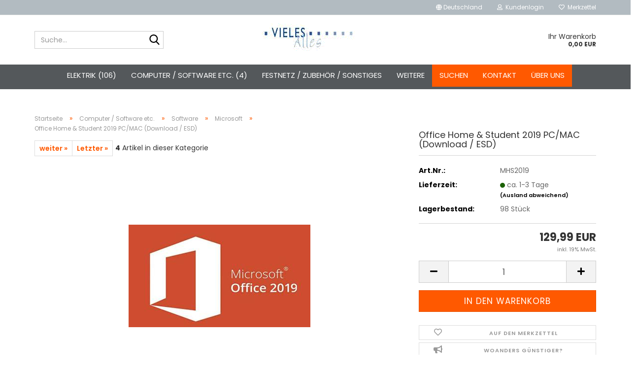

--- FILE ---
content_type: text/html; charset=utf-8
request_url: https://vielesalles.de/de/Microsoft-office-HS-2019-409.html
body_size: 14569
content:





	<!DOCTYPE html>
	<html xmlns="http://www.w3.org/1999/xhtml" dir="ltr" lang="de">
		
			<head>
				
					
					<!--

					=========================================================
					Shopsoftware by Gambio GmbH (c) 2005-2023 [www.gambio.de]
					=========================================================

					Gambio GmbH offers you highly scalable E-Commerce-Solutions and Services.
					The Shopsoftware is redistributable under the GNU General Public License (Version 2) [http://www.gnu.org/licenses/gpl-2.0.html].
					based on: E-Commerce Engine Copyright (c) 2006 xt:Commerce, created by Mario Zanier & Guido Winger and licensed under GNU/GPL.
					Information and contribution at http://www.xt-commerce.com

					=========================================================
					Please visit our website: www.gambio.de
					=========================================================

					-->
				

                

	

                    
                

				
					<meta name="viewport" content="width=device-width, initial-scale=1, minimum-scale=1.0" />
				

				
					<meta http-equiv="Content-Type" content="text/html; charset=utf-8" />
		<meta name="language" content="de" />
		<meta name="keywords" content="Mircosoft;Office;2019;Mac;PC;ESD;Download" />
		<title>Vieles-Alles - Office Home &amp; Student 2019 PC/MAC (Download / ESD)</title>
		<meta property="og:title" content="Office Home &amp; Student 2019 PC/MAC (Download / ESD)" />
		<meta property="og:site_name" content="Vieles-Alles" />
		<meta property="og:locale" content="de_DE" />
		<meta property="og:type" content="product" />
		<meta property="og:description" content="
	
		Office Home &amp; Student 2019
		
		Das Wesentliche, um alles zu erledigen. Office Home and Student 2019 ist für Studenten und Familien gedacht, die klassische Office-Anwendungen wie Word, Excel und PowerPoint für Windows 10 benötigen. ..." />
		<meta property="og:image" content="https://vielesalles.de/images/product_images/info_images/543029-microsoft-office-professional-2019-logo.jpg" />

				

								
									

				
					<base href="https://vielesalles.de/" />
				

				
											
							<link rel="shortcut icon" href="https://vielesalles.de/images/logos/favicon.ico" type="image/x-icon" />
						
									

				
									

				
											
							<link id="main-css" type="text/css" rel="stylesheet" href="public/theme/styles/system/main-bust_1750597296.min.css" />
						
									

				
					<meta name="robots" content="index,follow" />
		<link rel="canonical" href="https://vielesalles.de/de/Microsoft-office-HS-2019-409.html" />
		<meta property="og:url" content="https://vielesalles.de/de/Microsoft-office-HS-2019-409.html">
		
				

				
									

				
									

			</head>
		
		
			<body class="page-product-info"
				  data-gambio-namespace="https://vielesalles.de/public/theme/javascripts/system"
				  data-jse-namespace="https://vielesalles.de/JSEngine/build"
				  data-gambio-controller="initialize"
				  data-gambio-widget="input_number responsive_image_loader transitions image_maps modal history dropdown core_workarounds anchor"
				  data-input_number-separator=","
					>

				
					
				

				
									

				
									
		




	



	
		<div id="outer-wrapper" >
			
				<header id="header" class="navbar">
					
	





	<div id="topbar-container">
						
		
					

		
			<div class="navbar-topbar">
				
	<nav>
			
	</nav>

					<nav data-gambio-widget="menu link_crypter" data-menu-switch-element-position="false" data-menu-events='{"desktop": ["click"], "mobile": ["click"]}' data-menu-ignore-class="dropdown-menu">
						<ul class="nav navbar-nav navbar-right" data-menu-replace="partial">

                            <li class="navbar-topbar-item">
                                <ul id="secondaryNavigation" class="nav navbar-nav ignore-menu">
                                                                    </ul>

                                <script id="secondaryNavigation-menu-template" type="text/mustache">
                                    
                                        <ul id="secondaryNavigation" class="nav navbar-nav">
                                            <li v-for="(item, index) in items" class="navbar-topbar-item hidden-xs content-manager-item">
                                                <a href="javascript:;" :title="item.title" @click="goTo(item.content)">
                                                    <span class="fa fa-arrow-circle-right visble-xs-block"></span>
                                                    {{item.title}}
                                                </a>
                                            </li>
                                        </ul>
                                    
                                </script>
                            </li>

							
															

							
															

							
															

							
															

							
															

															<li class="dropdown navbar-topbar-item first">

									
																					
												<a href="#" class="dropdown-toggle" data-toggle-hover="dropdown" role="button" aria-label="" title="">
													
														<span class="hidden-xs">
															
																																	
																		<span class="fa fa-globe"></span>
																	
																															

															Deutschland
														</span>
													
													
														<span class="visible-xs-block">
															&nbsp;Lieferland
														</span>
													
												</a>
											
																			

									<ul class="level_2 dropdown-menu ignore-menu arrow-top">
										<li class="arrow"></li>
										<li>
											
												<form action="/de/Microsoft-office-HS-2019-409.html" method="POST" class="form-horizontal">

													
																											

													
																											

													
																													
																<div class="form-group">
																	<label style="display: inline">Lieferland
																	    
	<select name="switch_country" class="form-control">
					
				<option value="DE" selected>Deutschland</option>
			
			</select>

                                                                    </label
																</div>
															
																											

													
														<div class="dropdown-footer row">
															<input type="submit" class="btn btn-primary btn-block" value="Speichern" title="Speichern" />
														</div>
													

													

												</form>
											
										</li>
									</ul>
								</li>
							
							
																	
										<li class="dropdown navbar-topbar-item">
											<a title="Anmeldung" href="/de/Microsoft-office-HS-2019-409.html#" class="dropdown-toggle" data-toggle-hover="dropdown" role="button" aria-label="Kundenlogin">
												
																											
															<span class="fa fa-user-o"></span>
														
																									

												&nbsp;Kundenlogin
											</a>
											




	<ul class="dropdown-menu dropdown-menu-login arrow-top">
		
			<li class="arrow"></li>
		
		
		
			<li class="dropdown-header hidden-xs">Kundenlogin</li>
		
		
		
			<li>
				<form action="https://vielesalles.de/de/login.php?action=process" method="post" class="form-horizontal">
					<input type="hidden" name="return_url" value="https://vielesalles.de/de/Microsoft-office-HS-2019-409.html">
					<input type="hidden" name="return_url_hash" value="610d1e2b231b5f2d1f3e4ec5cff27fbed2b10f61b6385c1bf2159a273bbf9135">
					
						<div class="form-group">
                            <label for="box-login-dropdown-login-username" class="form-control sr-only">E-Mail</label>
							<input autocomplete="username" type="email" id="box-login-dropdown-login-username" oninvalid="this.setCustomValidity('Bitte geben Sie eine korrekte Emailadresse ein.')" class="form-control" placeholder="E-Mail" name="email_address" />
						</div>
					
					
                        <div class="form-group password-form-field" data-gambio-widget="show_password">
                            <label for="box-login-dropdown-login-password" class="form-control sr-only">Passwort</label>
                            <input autocomplete="current-password" type="password" id="box-login-dropdown-login-password" class="form-control" placeholder="Passwort" name="password" />
                            <button class="btn show-password hidden" type="button">
                                <i class="fa fa-eye" aria-hidden="true"></i>
                                <span class="sr-only">Toggle Password View</span>
                            </button>
                        </div>
					
					
						<div class="dropdown-footer row">
							
	
								
									<input type="submit" class="btn btn-primary btn-block" value="Anmelden" />
								
								<ul>
									
										<li>
											<a title="Konto erstellen" href="https://vielesalles.de/de/shop.php?do=CreateRegistree">
												Konto erstellen
											</a>
										</li>
									
									
										<li>
											<a title="Passwort vergessen?" href="https://vielesalles.de/de/password_double_opt.php">
												Passwort vergessen?
											</a>
										</li>
									
								</ul>
							
	

	
						</div>
					
				</form>
			</li>
		
	</ul>


										</li>
									
															

							
																	
										<li class="navbar-topbar-item">
											<a href="https://vielesalles.de/de/wish_list.php" title="Merkzettel anzeigen" aria-label="Merkzettel">
												
																											
															<span class="fa fa-heart-o"></span>
														
																									

												&nbsp;Merkzettel
											</a>
										</li>
									
															

							
						</ul>
					</nav>
				
			</div>
		
	</div>




	<div class="inside">
		<div class="row">

			
																
				
											






	<div class="navbar-search collapse">

		
						<p class="navbar-search-header dropdown-header">Suche</p>
		

		
			<form role="search" action="de/advanced_search_result.php" method="get" data-gambio-widget="live_search">

				<div class="navbar-search-input-group input-group">
					<div class="navbar-search-input-group-btn input-group-btn custom-dropdown" data-dropdown-trigger-change="false" data-dropdown-trigger-no-change="false">

						



						
															
									<ul class="dropdown-menu">
																				
												<li><a href="#" data-rel="0">Alle</a></li>
											
																							
													<li><a href="#" data-rel="50">Elektrik</a></li>
												
																							
													<li><a href="#" data-rel="2">LED Beleuchtung / Leuchtmittel / Zubehör</a></li>
												
																							
													<li><a href="#" data-rel="28">Computer / Software etc.</a></li>
												
																							
													<li><a href="#" data-rel="43">Festnetz / Zubehör / Sonstiges</a></li>
												
																							
													<li><a href="#" data-rel="5">Sonderposten Mobilfunk etc.</a></li>
												
																														</ul>
								
													

						
															
                                    <label for="top-search-button-categories-id" class="sr-only">Alle</label>
									<select id="top-search-button-categories-id" name="categories_id">
										<option value="0">Alle</option>
																																	
													<option value="50">Elektrik</option>
												
																							
													<option value="2">LED Beleuchtung / Leuchtmittel / Zubehör</option>
												
																							
													<option value="28">Computer / Software etc.</option>
												
																							
													<option value="43">Festnetz / Zubehör / Sonstiges</option>
												
																							
													<option value="5">Sonderposten Mobilfunk etc.</option>
												
																														</select>
								
													

					</div>
					<input type="text" id="search-field-input" name="keywords" placeholder="Suche..." class="form-control search-input" autocomplete="off" />
					
					<button aria-label="Suche..." type="submit" class="form-control-feedback">
						<img src="public/theme/images/svgs/search.svg" class="gx-search-input svg--inject" alt="search icon">
					</button>
					

                    <label for="search-field-input" class="control-label sr-only">Suche...</label>
					

				</div>


									<input type="hidden" value="1" name="inc_subcat" />
				
				
					<div class="navbar-search-footer visible-xs-block">
						
							<button class="btn btn-primary btn-block" type="submit">
								Suche...
							</button>
						
						
							<a href="advanced_search.php" class="btn btn-default btn-block" title="Erweiterte Suche">
								Erweiterte Suche
							</a>
						
					</div>
				

				<div class="search-result-container"></div>

			</form>
		
	</div>


									

				<div class="navbar-header" data-gambio-widget="mobile_menu">

											
								
		<div id="navbar-brand" class="navbar-brand">
			<a href="https://vielesalles.de/de/" title="Vieles-Alles">
				<img id="main-header-logo" class="img-responsive" src="https://vielesalles.de/images/logos/vieles_alles_extraklein2-s_logo.gif" alt="Vieles-Alles-Logo">
			</a>
		</div>
	
						
					
					
						
	
	
			
	
		<button type="button" class="navbar-toggle" aria-label="navigationbar toggle button" data-mobile_menu-target="#categories .navbar-collapse"
		        data-mobile_menu-body-class="categories-open" data-mobile_menu-toggle-content-visibility>
			<img src="public/theme/images/svgs/bars.svg" class="gx-menu svg--inject" alt="menu bars icon">
		</button>
	
	
	
		<button type="button" class="navbar-toggle cart-icon" data-mobile_menu-location="shopping_cart.php">
			<img src="public/theme/images/svgs/basket.svg" class="gx-cart-basket svg--inject" alt="shopping cart icon">
			<span class="cart-products-count hidden">
				0
			</span>
		</button>
	
	
			
			<button type="button" class="navbar-toggle" aria-label="searchbar toggle button" data-mobile_menu-target=".navbar-search" data-mobile_menu-body-class="search-open"
					data-mobile_menu-toggle-content-visibility>
				<img src="public/theme/images/svgs/search.svg" class="gx-search svg--inject" alt="search icon">
			</button>
		
	
					
				
				</div>
			

			
							

			
									
						


	<nav id="cart-container" class="navbar-cart" data-gambio-widget="menu cart_dropdown" data-menu-switch-element-position="false">
		
			<ul class="cart-container-inner">
				
					<li>
						<a href="https://vielesalles.de/de/shopping_cart.php" class="dropdown-toggle">
							

								<span class="cart">
									Ihr Warenkorb<br />
									<span class="products">
										0,00 EUR
									</span>
								</span>
							
						</a>

						
							



	<ul class="dropdown-menu arrow-top cart-dropdown cart-empty">
		

	
		
					
	
		
			<li class="cart-dropdown-inside">
		
				
									
				
									
						<div class="cart-empty">
							Sie haben noch keine Artikel in Ihrem Warenkorb.
						</div>
					
								
			</li>
		
	</ul>
						
					</li>
				
			</ul>
		
	</nav>

					
							

		</div>
	</div>









	<noscript>
		<div class="alert alert-danger noscript-notice" role="alert">
			JavaScript ist in Ihrem Browser deaktiviert. Aktivieren Sie JavaScript, um alle Funktionen des Shops nutzen und alle Inhalte sehen zu können.
		</div>
	</noscript>



			
						


	<div id="categories">
		<div class="navbar-collapse collapse">
			
				<nav class="navbar-default navbar-categories" data-gambio-widget="menu">
					
						<ul class="level-1 nav navbar-nav">
                             
															
									<li class="dropdown level-1-child" data-id="50">
										
											<a class="dropdown-toggle" href="https://vielesalles.de/de/elektrik/" title="Elektrik">
												
													Elektrik
												
																									
														(106)
													
																							</a>
										
										
										
																							
													<ul data-level="2" class="level-2 dropdown-menu dropdown-menu-child">
														
															<li class="enter-category hidden-sm hidden-md hidden-lg show-more">
																
																	<a class="dropdown-toggle" href="https://vielesalles.de/de/elektrik/" title="Elektrik">
																		
																			Elektrik anzeigen
																		
																	</a>
																
															</li>
														
														
																																																																																							
																													
																															
																	<li class="dropdown level-2-child">
																		<a href="https://vielesalles.de/de/elektrik/Anschlusstechnik/" title="Anschluss- und Verbindungstechnik">
																			Anschluss- und Verbindungstechnik
																		</a>
																																					<ul  data-level="3" class="level-3 dropdown-menu dropdown-menu-child">
																				<li class="enter-category">
																					<a href="https://vielesalles.de/de/elektrik/Anschlusstechnik/" title="Anschluss- und Verbindungstechnik" class="dropdown-toggle">
																						Anschluss- und Verbindungstechnik anzeigen
																					</a>
																				</li>
																																									
																						<li class="level-3-child">
																							<a href="https://vielesalles.de/de/elektrik/Anschlusstechnik/abzweigklemme/" title="Abzweigklemme">
																								Abzweigklemme
																							</a>
																						</li>
																					
																																									
																						<li class="level-3-child">
																							<a href="https://vielesalles.de/de/elektrik/Anschlusstechnik/Aderendhuelse/" title="Aderendhülsen (Set)">
																								Aderendhülsen (Set)
																							</a>
																						</li>
																					
																																									
																						<li class="level-3-child">
																							<a href="https://vielesalles.de/de/elektrik/Anschlusstechnik/isolierband-klebeband/" title="Isolierband / Klebeband">
																								Isolierband / Klebeband
																							</a>
																						</li>
																					
																																									
																						<li class="level-3-child">
																							<a href="https://vielesalles.de/de/elektrik/Anschlusstechnik/Leuchtenklemme/" title="Leuchtenklemme">
																								Leuchtenklemme
																							</a>
																						</li>
																					
																																									
																						<li class="level-3-child">
																							<a href="https://vielesalles.de/de/elektrik/Anschlusstechnik/Luesterklemme--Steckklemme/" title="Lüsterklemme / Steckklemme">
																								Lüsterklemme / Steckklemme
																							</a>
																						</li>
																					
																																									
																						<li class="level-3-child">
																							<a href="https://vielesalles.de/de/elektrik/Anschlusstechnik/quetschkabelschuh-fuer-cu-leiter/" title="Quetschkabelschuh für Cu-Leiter">
																								Quetschkabelschuh für Cu-Leiter
																							</a>
																						</li>
																					
																																									
																						<li class="level-3-child">
																							<a href="https://vielesalles.de/de/elektrik/Anschlusstechnik/Rund--Flachsteckverbindung/" title="Rund-/Flachsteckverbindung">
																								Rund-/Flachsteckverbindung
																							</a>
																						</li>
																					
																																									
																						<li class="level-3-child">
																							<a href="https://vielesalles.de/de/elektrik/Anschlusstechnik/Schrumpfschlauch/" title="Schrumpfschlauch">
																								Schrumpfschlauch
																							</a>
																						</li>
																					
																																							</ul>
																																			</li>
																
																													
																												
														
															<li class="enter-category hidden-more hidden-xs">
																<a class="dropdown-toggle col-xs-6"
																   href="https://vielesalles.de/de/elektrik/"
																   title="Elektrik">Elektrik anzeigen</a>
							
																<span class="close-menu-container col-xs-6">
																	<span class="close-flyout">
																		<i class="fa fa-close"></i>
																	</span>
																</span>
															</li>
														
													
													</ul>
												
																					
										
									</li>
								
															
									<li class="dropdown level-1-child" data-id="28">
										
											<a class="dropdown-toggle" href="https://vielesalles.de/de/computer--software-router-netzwerk-etc/" title="Computer / Software etc.">
												
													Computer / Software etc.
												
																									
														(4)
													
																							</a>
										
										
										
																							
													<ul data-level="2" class="level-2 dropdown-menu dropdown-menu-child">
														
															<li class="enter-category hidden-sm hidden-md hidden-lg show-more">
																
																	<a class="dropdown-toggle" href="https://vielesalles.de/de/computer--software-router-netzwerk-etc/" title="Computer / Software etc.">
																		
																			Computer / Software etc. anzeigen
																		
																	</a>
																
															</li>
														
														
																																																																																							
																													
																															
																	<li class="dropdown level-2-child">
																		<a href="https://vielesalles.de/de/computer--software-router-netzwerk-etc/software/" title="Software">
																			Software
																		</a>
																																					<ul  data-level="3" class="level-3 dropdown-menu dropdown-menu-child">
																				<li class="enter-category">
																					<a href="https://vielesalles.de/de/computer--software-router-netzwerk-etc/software/" title="Software" class="dropdown-toggle">
																						Software anzeigen
																					</a>
																				</li>
																																									
																						<li class="level-3-child active">
																							<a href="https://vielesalles.de/de/computer--software-router-netzwerk-etc/software/Microsoft/" title="Microsoft">
																								Microsoft
																							</a>
																						</li>
																					
																																							</ul>
																																			</li>
																
																													
																												
														
															<li class="enter-category hidden-more hidden-xs">
																<a class="dropdown-toggle col-xs-6"
																   href="https://vielesalles.de/de/computer--software-router-netzwerk-etc/"
																   title="Computer / Software etc.">Computer / Software etc. anzeigen</a>
							
																<span class="close-menu-container col-xs-6">
																	<span class="close-flyout">
																		<i class="fa fa-close"></i>
																	</span>
																</span>
															</li>
														
													
													</ul>
												
																					
										
									</li>
								
															
									<li class="dropdown level-1-child" data-id="43">
										
											<a class="dropdown-toggle" href="https://vielesalles.de/de/festnetz-mobilteil-zubehoer-sonstiges/" title="Festnetz / Zubehör / Sonstiges">
												
													Festnetz / Zubehör / Sonstiges
												
																							</a>
										
										
										
																							
													<ul data-level="2" class="level-2 dropdown-menu dropdown-menu-child">
														
															<li class="enter-category hidden-sm hidden-md hidden-lg show-more">
																
																	<a class="dropdown-toggle" href="https://vielesalles.de/de/festnetz-mobilteil-zubehoer-sonstiges/" title="Festnetz / Zubehör / Sonstiges">
																		
																			Festnetz / Zubehör / Sonstiges anzeigen
																		
																	</a>
																
															</li>
														
														
																																																																																																																																																			
																													
																															
																	<li class="level-2-child">
																		<a href="https://vielesalles.de/de/festnetz-mobilteil-zubehoer-sonstiges/festnetztelefone-gigaset-agfeo-siemens-telekom-avm-sonstiges/" title="Festnetztelefone">
																			Festnetztelefone
																		</a>
																																			</li>
																
																															
																	<li class="level-2-child">
																		<a href="https://vielesalles.de/de/festnetz-mobilteil-zubehoer-sonstiges/festnetztelefone-gigaset-agfeo-siemens-telekom-avm-sonstiges-48/" title="Router / Netzwerk">
																			Router / Netzwerk
																		</a>
																																			</li>
																
																													
																												
														
															<li class="enter-category hidden-more hidden-xs">
																<a class="dropdown-toggle col-xs-6"
																   href="https://vielesalles.de/de/festnetz-mobilteil-zubehoer-sonstiges/"
																   title="Festnetz / Zubehör / Sonstiges">Festnetz / Zubehör / Sonstiges anzeigen</a>
							
																<span class="close-menu-container col-xs-6">
																	<span class="close-flyout">
																		<i class="fa fa-close"></i>
																	</span>
																</span>
															</li>
														
													
													</ul>
												
																					
										
									</li>
								
															
									<li class="dropdown level-1-child" data-id="2">
										
											<a class="dropdown-toggle" href="https://vielesalles.de/de/led-beleuchtung-zubehoer-extras/" title="LED Beleuchtung / Leuchtmittel / Zubehör">
												
													LED Beleuchtung / Leuchtmittel / Zubehör
												
																									
														(63)
													
																							</a>
										
										
										
																							
													<ul data-level="2" class="level-2 dropdown-menu dropdown-menu-child">
														
															<li class="enter-category hidden-sm hidden-md hidden-lg show-more">
																
																	<a class="dropdown-toggle" href="https://vielesalles.de/de/led-beleuchtung-zubehoer-extras/" title="LED Beleuchtung / Leuchtmittel / Zubehör">
																		
																			LED Beleuchtung / Leuchtmittel / Zubehör anzeigen
																		
																	</a>
																
															</li>
														
														
																																																																																																																																																																																																															
																													
																															
																	<li class="level-2-child">
																		<a href="https://vielesalles.de/de/led-beleuchtung-zubehoer-extras/leuchtmittel-16/" title="LED Beleuchtung / Panel">
																			LED Beleuchtung / Panel
																		</a>
																																			</li>
																
																															
																	<li class="dropdown level-2-child">
																		<a href="https://vielesalles.de/de/led-beleuchtung-zubehoer-extras/leuchtmittel/" title="LED Leuchtmittel">
																			LED Leuchtmittel
																		</a>
																																					<ul  data-level="3" class="level-3 dropdown-menu dropdown-menu-child">
																				<li class="enter-category">
																					<a href="https://vielesalles.de/de/led-beleuchtung-zubehoer-extras/leuchtmittel/" title="LED Leuchtmittel" class="dropdown-toggle">
																						LED Leuchtmittel anzeigen
																					</a>
																				</li>
																																									
																						<li class="level-3-child">
																							<a href="https://vielesalles.de/de/led-beleuchtung-zubehoer-extras/leuchtmittel/b22-fassung/" title="B22 - Fassung (B-22)">
																								B22 - Fassung (B-22)
																							</a>
																						</li>
																					
																																									
																						<li class="level-3-child">
																							<a href="https://vielesalles.de/de/led-beleuchtung-zubehoer-extras/leuchtmittel/Ba15d--PKW-sonstiges/" title="Ba15d- Fassung - PKW,Boot,Fahrrad etc.">
																								Ba15d- Fassung - PKW,Boot,Fahrrad etc.
																							</a>
																						</li>
																					
																																									
																						<li class="level-3-child">
																							<a href="https://vielesalles.de/de/led-beleuchtung-zubehoer-extras/leuchtmittel/e14-fassung/" title="E14 - Fassung (E-14)">
																								E14 - Fassung (E-14)
																							</a>
																						</li>
																					
																																									
																						<li class="level-3-child">
																							<a href="https://vielesalles.de/de/led-beleuchtung-zubehoer-extras/leuchtmittel/e27-fassung/" title="E27 - Fassung (E-27)">
																								E27 - Fassung (E-27)
																							</a>
																						</li>
																					
																																									
																						<li class="level-3-child">
																							<a href="https://vielesalles.de/de/led-beleuchtung-zubehoer-extras/leuchtmittel/E40-e-40/" title="E40 - Fassung">
																								E40 - Fassung
																							</a>
																						</li>
																					
																																									
																						<li class="level-3-child">
																							<a href="https://vielesalles.de/de/led-beleuchtung-zubehoer-extras/leuchtmittel/G4-G9-Fassung/" title="G4 / G9 Fassung">
																								G4 / G9 Fassung
																							</a>
																						</li>
																					
																																									
																						<li class="level-3-child">
																							<a href="https://vielesalles.de/de/led-beleuchtung-zubehoer-extras/leuchtmittel/G53--AR111-/" title="G53 (AR111)">
																								G53 (AR111)
																							</a>
																						</li>
																					
																																									
																						<li class="level-3-child">
																							<a href="https://vielesalles.de/de/led-beleuchtung-zubehoer-extras/leuchtmittel/GU10-GU5-3-Fassung/" title="GU10 / GU 5.3 Fassung (MR16/MR11/AR111)">
																								GU10 / GU 5.3 Fassung (MR16/MR11/AR111)
																							</a>
																						</li>
																					
																																									
																						<li class="level-3-child">
																							<a href="https://vielesalles.de/de/led-beleuchtung-zubehoer-extras/leuchtmittel/Leuchtstoffroehren---G13-Fassung-T8/" title="Leuchtstoffröhren - G13 Fassung (T8)">
																								Leuchtstoffröhren - G13 Fassung (T8)
																							</a>
																						</li>
																					
																																									
																						<li class="level-3-child">
																							<a href="https://vielesalles.de/de/led-beleuchtung-zubehoer-extras/leuchtmittel/b22-fassung-9/" title="Straßen- und Sonstige Leuchtmittel">
																								Straßen- und Sonstige Leuchtmittel
																							</a>
																						</li>
																					
																																							</ul>
																																			</li>
																
																															
																	<li class="level-2-child">
																		<a href="https://vielesalles.de/de/led-beleuchtung-zubehoer-extras/LED--Zubehoer--Sonstiges-Zubehoer--Halterungen--Fassungen--Netzteil--Transformator--Driver--IP67-IP20-IP44/" title="LED und sonstiges Beleuchtungszubehör">
																			LED und sonstiges Beleuchtungszubehör
																		</a>
																																			</li>
																
																													
																												
														
															<li class="enter-category hidden-more hidden-xs">
																<a class="dropdown-toggle col-xs-6"
																   href="https://vielesalles.de/de/led-beleuchtung-zubehoer-extras/"
																   title="LED Beleuchtung / Leuchtmittel / Zubehör">LED Beleuchtung / Leuchtmittel / Zubehör anzeigen</a>
							
																<span class="close-menu-container col-xs-6">
																	<span class="close-flyout">
																		<i class="fa fa-close"></i>
																	</span>
																</span>
															</li>
														
													
													</ul>
												
																					
										
									</li>
								
															
									<li class="level-1-child" data-id="5">
										
											<a class="dropdown-toggle" href="https://vielesalles.de/de/Sonderposten/" title="Sonderposten Mobilfunk etc.">
												
													Sonderposten Mobilfunk etc.
												
																							</a>
										
										
										
																					
										
									</li>
								
														
							



	
					
				<li id="mainNavigation" class="custom custom-entries hidden-xs">
											
							<a  data-id="top_custom-0"
							   href="advanced_search.php"
							   							   title="Suchen">
									Suchen
							</a>
						
											
							<a  data-id="top_custom-1"
							   href="shop_content.php?coID=7"
							   							   title="Kontakt">
									Kontakt
							</a>
						
											
							<a  data-id="top_custom-2"
							   href="shop_content.php?coID=82"
							   							   title="Über uns">
									Über uns
							</a>
						
									</li>
			

            <script id="mainNavigation-menu-template" type="text/mustache">
                
				    <li id="mainNavigation" class="custom custom-entries hidden-xs">
                        <a v-for="(item, index) in items" href="javascript:;" @click="goTo(item.content)">
                            {{item.title}}
                        </a>
                    </li>
                
            </script>

							
					<li class="dropdown custom topmenu-content visible-xs" data-id="top_custom-0">
						
							<a class="dropdown-toggle"
								   href="advanced_search.php"
								   target="_top"								   title="Suchen">
								Suchen
							</a>
						
					</li>
				
							
					<li class="dropdown custom topmenu-content visible-xs" data-id="top_custom-1">
						
							<a class="dropdown-toggle"
								   href="shop_content.php?coID=7"
								   target="_top"								   title="Kontakt">
								Kontakt
							</a>
						
					</li>
				
							
					<li class="dropdown custom topmenu-content visible-xs" data-id="top_custom-2">
						
							<a class="dropdown-toggle"
								   href="shop_content.php?coID=82"
								   target="_top"								   title="Über uns">
								Über uns
							</a>
						
					</li>
				
						


							
							
								<li class="dropdown dropdown-more" style="display: none">
									<a class="dropdown-toggle" href="#" title="">
										Weitere
									</a>
									<ul class="level-2 dropdown-menu ignore-menu"></ul>
								</li>
							
			
						</ul>
					
				</nav>
			
		</div>
	</div>

		
					</header>
			

			
				
				

			
				<div id="wrapper">
					<div class="row">

						
							<div id="main">
								<div class="main-inside">
									
										
	
			<script type="application/ld+json">{"@context":"https:\/\/schema.org","@type":"BreadcrumbList","itemListElement":[{"@type":"ListItem","position":1,"name":"Startseite","item":"https:\/\/vielesalles.de\/"},{"@type":"ListItem","position":2,"name":"Computer \/ Software etc.","item":"https:\/\/vielesalles.de\/de\/computer--software-router-netzwerk-etc\/"},{"@type":"ListItem","position":3,"name":"Software","item":"https:\/\/vielesalles.de\/de\/computer--software-router-netzwerk-etc\/software\/"},{"@type":"ListItem","position":4,"name":"Microsoft","item":"https:\/\/vielesalles.de\/de\/computer--software-router-netzwerk-etc\/software\/Microsoft\/"},{"@type":"ListItem","position":5,"name":"Office Home & Student 2019 PC\/MAC (Download \/ ESD)","item":"https:\/\/vielesalles.de\/de\/Microsoft-office-HS-2019-409.html"}]}</script>
	    
		<div id="breadcrumb_navi">
            				<span class="breadcrumbEntry">
													<a href="https://vielesalles.de/" class="headerNavigation" >
								<span aria-label="Startseite">Startseite</span>
							</a>
											</span>
                <span class="breadcrumbSeparator"> &raquo; </span>            				<span class="breadcrumbEntry">
													<a href="https://vielesalles.de/de/computer--software-router-netzwerk-etc/" class="headerNavigation" >
								<span aria-label="Computer / Software etc.">Computer / Software etc.</span>
							</a>
											</span>
                <span class="breadcrumbSeparator"> &raquo; </span>            				<span class="breadcrumbEntry">
													<a href="https://vielesalles.de/de/computer--software-router-netzwerk-etc/software/" class="headerNavigation" >
								<span aria-label="Software">Software</span>
							</a>
											</span>
                <span class="breadcrumbSeparator"> &raquo; </span>            				<span class="breadcrumbEntry">
													<a href="https://vielesalles.de/de/computer--software-router-netzwerk-etc/software/Microsoft/" class="headerNavigation" >
								<span aria-label="Microsoft">Microsoft</span>
							</a>
											</span>
                <span class="breadcrumbSeparator"> &raquo; </span>            				<span class="breadcrumbEntry">
													<span aria-label="Office Home & Student 2019 PC/MAC (Download / ESD)">Office Home & Student 2019 PC/MAC (Download / ESD)</span>
                        					</span>
                            		</div>
    


									

									
										<div id="shop-top-banner">
																							<script type='text/javascript'><!--//<![CDATA[
   var m3_u = (location.protocol=='https:'?'https://eads.tkw-partner.de/www/de_liv_er_y/aj'+'s_fix.php':'http://eads.tkw-partner.de/www/de_liv_er_y/aj'+'s_fix.php');
   var m3_r = Math.floor(Math.random()*99999999999);
   if (!document.MAX_used) document.MAX_used = ',';
   document.write ("<scr"+"ipt type='text/javascript' src='"+m3_u);
   document.write ("?loc=" + escape(window.location) + "&zoneid=9865&source=mcpLSOtggmLuSJsH&block=1");
   document.write ('&cb=' + m3_r);
   if (document.MAX_used != ',') document.write ("&exclude=" + document.MAX_used);
   document.write (document.charset ? '&charset='+document.charset : (document.characterSet ? '&charset='+document.characterSet : ''));
   if (document.referrer) document.write ("&referer=" + escape(document.referrer));
   if (document.mmm_fo) document.write ("&mmm_fo=1");
   document.write ("'></scr"+"ipt>");
//]]>--></script>
																					</div>
									

									




	
		


	<div id="product_navigation" class="panel-pagination">
		<nav>
			
				<ul class="pagination">
							
							
											
							<li>
								<a href="de/Microsoft-Home-Windows10-32o-64.html">weiter &raquo;</a>
							</li>
						
							
											
							<li>
								<a href="de/Microsoft-pro-Windows10-32o-64.html">Letzter &raquo;</a>
							</li>
						
									</ul>
			
			
			
				<span><strong>4</strong> Artikel in dieser Kategorie</span>
			
		</nav>
	</div>

	

			<script type="application/ld+json">
			{"@context":"http:\/\/schema.org","@type":"Product","name":"Office Home & Student 2019 PC\/MAC (Download \/ ESD)","description":"  \t  \t\tOffice Home &amp; Student 2019  \t\t  \t\tDas Wesentliche, um alles zu erledigen. Office Home and Student 2019 ist f&uuml;r Studenten und Familien gedacht, die klassische Office-Anwendungen wie Word, Excel und PowerPoint f&uuml;r Windows 10 ben&ouml;tigen. Ein einmaliger Kauf f&uuml;r die Installation auf 1 PC oder Mac f&uuml;r den Gebrauch zu Hause oder in der Schule.  \t\t  \t\t&bull; Einmaliger Erwerb f&uuml;r 1 PC oder Mac  \t\t&bull; Klassische Office 2019-Versionen von Word, Excel und PowerPoint  \t\t&bull; Inklusive Microsoft-Support f&uuml;r 60 Tage ohne Zusatzkosten  \t\t&bull; F&uuml;r die private Nutzung lizenziert  \t\tMit Windows 10 oder macOS* kompatibel.  \t\t  \t\tR&uuml;ckgabe der Software nach abgeschlossener Bestellung \/ Versandbest&auml;tigung ausgeschlossen!!!!  \t\t&nbsp;  \t\t  \t\t\t  \t\t\tWord  \t\t\t&nbsp;  \t\t\t  \t\t\tExcel  \t\t\t&nbsp;  \t\t\t  \t\t  \t\tPowerpoint  \t  ","image":["https:\/\/vielesalles.de\/images\/product_images\/info_images\/543029-microsoft-office-professional-2019-logo.jpg"],"url":"https:\/\/vielesalles.de\/de\/Microsoft-office-HS-2019-409.html","itemCondition":"NewCondition","offers":{"@type":"Offer","availability":"InStock","price":"129.99","priceCurrency":"EUR","priceSpecification":{"@type":"http:\/\/schema.org\/PriceSpecification","price":"129.99","priceCurrency":"EUR","valueAddedTaxIncluded":true},"url":"https:\/\/vielesalles.de\/de\/Microsoft-office-HS-2019-409.html","priceValidUntil":"2100-01-01 00:00:00","gtin13":"5902650542488"},"model":"MHS2019","sku":"MHS2019","gtin13":"5902650542488"}
		</script>
		<div class="product-info product-info-default row">
		
		
			<div id="product_image_layer">
			
	<div class="product-info-layer-image">
		<div class="product-info-image-inside">
										


    		<script>
            
            window.addEventListener('DOMContentLoaded', function(){
				$.extend(true, $.magnificPopup.defaults, { 
					tClose: 'Schlie&szlig;en (Esc)', // Alt text on close button
					tLoading: 'L&auml;dt...', // Text that is displayed during loading. Can contain %curr% and %total% keys
					
					gallery: { 
						tPrev: 'Vorgänger (Linke Pfeiltaste)', // Alt text on left arrow
						tNext: 'Nachfolger (Rechte Pfeiltaste)', // Alt text on right arrow
						tCounter: '%curr% von %total%' // Markup for "1 of 7" counter
						
					}
				});
			});
            
		</script>
    



	
			
	
	<div>
		<div id="product-info-layer-image" class="swiper-container" data-gambio-_widget="swiper" data-swiper-target="" data-swiper-controls="#product-info-layer-thumbnails" data-swiper-slider-options='{"breakpoints": [], "initialSlide": 0, "pagination": ".js-product-info-layer-image-pagination", "nextButton": ".js-product-info-layer-image-button-next", "prevButton": ".js-product-info-layer-image-button-prev", "effect": "fade", "autoplay": null, "initialSlide": ""}' >
			<div class="swiper-wrapper" >
			
				
											
															
																	

								
																			
																					
																	

								
									
			<div class="swiper-slide" >
				<div class="swiper-slide-inside ">
									
						<img class="img-responsive"
                                loading="lazy"
								 style="margin-top: 36px;"																src="images/product_images/popup_images/543029-microsoft-office-professional-2019-logo.jpg"
								 alt="Office Home & Student 2019 PC/MAC (Download / ESD)"								 title="Office Home & Student 2019 PC/MAC (Download / ESD)"								 data-magnifier-src="images/product_images/original_images/543029-microsoft-office-professional-2019-logo.jpg"						/>
					
							</div>
			</div>
	
								
													
									
			</div>
			
			
				<script type="text/mustache">
					<template>
						
							{{#.}}
								<div class="swiper-slide {{className}}">
									<div class="swiper-slide-inside">
										<img loading="lazy" {{{srcattr}}} alt="{{title}}" title="{{title}}" />
									</div>
								</div>
							{{/.}}
						
					</template>
				</script>
			
			
	</div>
	
	
			
	
	</div>
	
	
			

								</div>
	</div>

			

			</div>
					

		
			<div class="product-info-content col-xs-12" data-gambio-widget="cart_handler" data-cart_handler-page="product-info">

				
					<div class="row">
						
						
							<div class="product-info-title-mobile  col-xs-12 visible-xs-block visible-sm-block">
								
									<span>Office Home & Student 2019 PC/MAC (Download / ESD)</span>
								

								
									<div>
																			</div>
								
							</div>
						

						
							
						

						
								
		<div class="product-info-stage col-xs-12 col-md-8 centered">

			<div id="image-collection-container">
					
		<div class="product-info-image has-zoom" data-gambio-widget="image_gallery magnifier" data-magnifier-target=".magnifier-target">
			<div class="product-info-image-inside">
				


    		<script>
            
            window.addEventListener('DOMContentLoaded', function(){
				$.extend(true, $.magnificPopup.defaults, { 
					tClose: 'Schlie&szlig;en (Esc)', // Alt text on close button
					tLoading: 'L&auml;dt...', // Text that is displayed during loading. Can contain %curr% and %total% keys
					
					gallery: { 
						tPrev: 'Vorgänger (Linke Pfeiltaste)', // Alt text on left arrow
						tNext: 'Nachfolger (Rechte Pfeiltaste)', // Alt text on right arrow
						tCounter: '%curr% von %total%' // Markup for "1 of 7" counter
						
					}
				});
			});
            
		</script>
    



	
			
	
	<div>
		<div id="product_image_swiper" class="swiper-container" data-gambio-widget="swiper" data-swiper-target="" data-swiper-controls="#product_thumbnail_swiper, #product_thumbnail_swiper_mobile" data-swiper-slider-options='{"breakpoints": [], "initialSlide": 0, "pagination": ".js-product_image_swiper-pagination", "nextButton": ".js-product_image_swiper-button-next", "prevButton": ".js-product_image_swiper-button-prev", "effect": "fade", "autoplay": null}' >
			<div class="swiper-wrapper" >
			
				
											
															
																	

								
																	

								
									
			<div class="swiper-slide" >
				<div class="swiper-slide-inside ">
									
						<a onclick="return false" href="images/product_images/original_images/543029-microsoft-office-professional-2019-logo.jpg" title="Office Home & Student 2019 PC/MAC (Download / ESD)">
							<img class="img-responsive"
                                    loading="lazy"
									 style="margin-top: 36px;"																		src="images/product_images/info_images/543029-microsoft-office-professional-2019-logo.jpg"
									 alt="Office Home & Student 2019 PC/MAC (Download / ESD)"									 title="Office Home & Student 2019 PC/MAC (Download / ESD)"									 data-magnifier-src="images/product_images/original_images/543029-microsoft-office-professional-2019-logo.jpg"							/>
						</a>
					
							</div>
			</div>
	
								
													
									
			</div>
			
			
				<script type="text/mustache">
					<template>
						
							{{#.}}
								<div class="swiper-slide {{className}}">
									<div class="swiper-slide-inside">
										<img loading="lazy" {{{srcattr}}} alt="{{title}}" title="{{title}}" />
									</div>
								</div>
							{{/.}}
						
					</template>
				</script>
			
			
	</div>
	
	
			
	
	</div>
	
	
			

			</div>
			<input type="hidden" id="current-gallery-hash" value="ce5a2129f311a32bfab27e11800a2f0d">
		</div>
	

			</div>

			
                
							

		</div>
	

						
						
						
														<div class="product-info-details col-xs-12 col-md-4" data-gambio-widget="stickybox product_min_height_fix">
				
								
									<div class="loading-overlay"></div>
									<div class="magnifier-overlay"></div>
									<div class="magnifier-target">
										<div class="preloader"></div>
									</div>
								

								
																	
				
								
									
								
								
								
									<form action="de/product_info.php?gm_boosted_product=Microsoft-office-HS-2019-409&amp;language=de&amp;products_id=409&amp;action=add_product" class="form-horizontal js-product-form product-info">
										<input type="hidden" id="update-gallery-hash" name="galleryHash" value="">
										
											<div class="hidden-xs hidden-sm ribbon-spacing">
												
																									
											</div>
										
										
										
    
											<h1 class="product-info-title-desktop  hidden-xs hidden-sm">Office Home & Student 2019 PC/MAC (Download / ESD)</h1>
										
					
										
																							
													<dl class="dl-horizontal">
														
																
		<dt class="col-xs-4 text-left model-number" >
			Art.Nr.:
		</dt>
		<dd class="col-xs-8 model-number model-number-text" >
			MHS2019
		</dd>
	
														

														
																
		<dt class="col-xs-4 text-left">
			
				<span>
					Lieferzeit:
				</span>
			
		</dt>
		<dd class="col-xs-8">
							
					<span class="img-shipping-time">
						<img loading="lazy" src="images/icons/status/green.png" alt="ca. 1-3 Tage" />
					</span>
				
						
				<span class="products-shipping-time-value">
					ca. 1-3 Tage 
				</span>
			
			
			
				<a class="js-open-modal text-small abroad-shipping-info" data-modal-type="iframe" data-modal-settings='{"title": "Lieferzeit:"}' href="de/popup/Versand-und-Zahlungsbedingungen.html" rel="nofollow">
					(Ausland abweichend)
				</a>
			
			
					</dd>
	
														

														
															
    <dt class="col-xs-4 text-left products-quantity" >
        Lagerbestand:
    </dt>
    <dd class="col-xs-8 products-quantity" >
        
            <span class="products-quantity-value">
                98
            </span>
        
                    
                Stück
            
            </dd>

														
	
														
															
			
							
					
											
				
					
	
														
							
														
																													

														
																													
													</dl>
												
																					
					
										
											
										
					
										
											
<div class="modifiers-selection">
        </div>

										
					
										
											
										
					
										
											
	
										
					
										
																					
					
										
																					
					
										
                                                                                            <div class="cart-error-msg alert alert-danger" role="alert"></div>
                                            										
					
										
											<div class="price-container">
												
													<div class="price-calc-container" id="attributes-calc-price">

														
															


	<div class="current-price-container">
		
							129,99 EUR

									
	</div>
	
		<p class="tax-shipping-text text-small">
			inkl. 19% MwSt.
		</p>
	
														
							
														
																															
																																	
																													
															
    
																


	<div class="row">
		<input type="hidden" name="products_id" id="products-id" value="409" />
					
				<div class="input-number" data-type="float" data-stepping="1">
	
					
											
					
						<div class="input-group">
							<a class="btn btn-default btn-lg btn-minus"><span class="fa fa-minus"></span></a>
							<input aria-label="itemcount" type="number" step="1" class="form-control input-lg pull-right js-calculate-qty" value="1" id="attributes-calc-quantity" name="products_qty" />
							<a class="input-group-btn btn btn-default btn-lg btn-plus"><span class="fa fa-plus"></span></a>
						</div>
					
	
				</div>
			
			
			
				<div class="button-container">
					<input name="btn-add-to-cart" type="submit" class="btn btn-lg btn-buy btn-block js-btn-add-to-cart" value="In den Warenkorb" title="In den Warenkorb" />
					<button name="btn-add-to-cart-fake" onClick="void(0)" class="btn-add-to-cart-fake btn btn-lg btn-buy btn-block " value="" title="In den Warenkorb" style="display: none; margin-top: 0" >In den Warenkorb</button>
				</div>
			
				
		
				

		
    
		
	<div class="paypal-installments paypal-installments-product" data-ppinst-pos="product" data-partner-attribution-id="GambioGmbH_Cart_Hub_PPXO"></div>
	<div id="easycredit-ratenrechner-product" class="easycredit-rr-container"
		 data-easycredithub-namespace="GXModules/Gambio/Hub/Build/Shop/Themes/All/Javascript/easycredithub"
		 data-easycredithub-widget="easycreditloader"></div>


		<div class="product-info-links">
			
									
						<div class="wishlist-container">
							<a href="#" class="btn-wishlist btn btn-block btn-sm " title="Auf den Merkzettel">
								<span class="col-xs-2 btn-icon">
									<i class="fa fa-heart-o"></i> 
								</span>
								
								<span class="col-xs-10 btn-text">
									Auf den Merkzettel
								</span>
							</a>
						</div>
					
							

			
									
						<div class="price-offer-container">
							<a class="btn-price-offer btn btn-block btn-sm">
								<span class="col-xs-2 btn-icon">
									<i class="fa fa-bullhorn"></i>
								</span>

								<span class="col-xs-10 btn-text">
									Woanders günstiger?
								</span>
							</a>
						</div>
					
							

			
							
		</div>
		
		
			<script id="product-details-text-phrases" type="application/json">
				{
					"productsInCartSuffix": " Artikel im Warenkorb", "showCart": "Warenkorb anzeigen"
				}
			</script>
		
	</div>

															
    
														
							
													</div>
												
											</div>
										
					
									</form>
								
							</div>
						
			
						
							<div class="product-info-description col-md-8" data-gambio-widget="tabs">
								



	
			

	
								

	
					
				<div class="nav-tabs-container has-multi-tabs"
					 data-gambio-widget="tabs">
			
					<!-- Nav tabs -->
					
						<ul class="nav nav-tabs">
							
																	
										<li class="active">
											<a href="#" title="Beschreibung" onclick="return false">
												Beschreibung
											</a>
										</li>
									
															
							
							
															

							
															
							
							
																	<li id="reviews-tab">
										<a href="#" title="" onclick="return false">
											Kundenrezensionen 										</a>
									</li>
															
						</ul>
					
			
					<!-- Tab panes -->
					
						<div class="tab-content">
							
																	
										<div class="tab-pane active">
											
												<div class="tab-heading">
													<a href="#" onclick="return false">Beschreibung</a>
												</div>
											

											
												<div class="tab-body active">
													<div style="text-align: center;">
	<div>
		<h1 aria-disabled="false" data-reactroot="" id="DynamicHeading_productTitle"><strong>Office Home &amp; Student 2019</strong></h1>
		<br />
		Das Wesentliche, um alles zu erledigen. Office Home and Student 2019 ist f&uuml;r Studenten und Familien gedacht, die klassische Office-Anwendungen wie Word, Excel und PowerPoint f&uuml;r Windows 10 ben&ouml;tigen. Ein einmaliger Kauf f&uuml;r die Installation auf 1 PC oder Mac f&uuml;r den Gebrauch zu Hause oder in der Schule.<br />
		<br />
		&bull; Einmaliger Erwerb f&uuml;r 1 PC oder Mac<br />
		&bull; Klassische Office 2019-Versionen von Word, Excel und PowerPoint<br />
		&bull; Inklusive Microsoft-Support f&uuml;r 60 Tage ohne Zusatzkosten<br />
		&bull; F&uuml;r die private Nutzung lizenziert<br />
		Mit Windows 10 oder macOS* kompatibel.<br />
		<br />
		<span style="font-size:14px;"><em><u><strong>R&uuml;ckgabe der Software nach abgeschlossener Bestellung / Versandbest&auml;tigung ausgeschlossen!!!!</strong></u></em></span><br />
		&nbsp;
		<ul>
			<li><a data-m="{&quot;cN&quot;:&quot;Word&quot;,&quot;cT&quot;:&quot;0&quot;,&quot;id&quot;:&quot;n1m3r4a2&quot;,&quot;sN&quot;:1,&quot;aN&quot;:&quot;m3r4a2&quot;}"><img alt="Word icon" data-src="https://img-prod-cms-rt-microsoft-com.akamaized.net/cms/api/am/imageFileData/RE282Ru?ver=755d&amp;q=90&amp;m=6&amp;h=120&amp;w=120&amp;b=%23FFFFFFFF&amp;l=f&amp;f=jpg&amp;o=t&amp;aim=true" src="https://img-prod-cms-rt-microsoft-com.akamaized.net/cms/api/am/imageFileData/RE282Ru?ver=755d&amp;q=90&amp;m=6&amp;h=120&amp;w=120&amp;b=%23FFFFFFFF&amp;l=f&amp;f=jpg&amp;o=t&amp;aim=true" title="Word" /></a><br />
			<a data-m="{&quot;cN&quot;:&quot;Word&quot;,&quot;cT&quot;:&quot;0&quot;,&quot;id&quot;:&quot;n1m3r4a2&quot;,&quot;sN&quot;:1,&quot;aN&quot;:&quot;m3r4a2&quot;}">Word</a></li>
			<li>&nbsp;</li>
			<li><a data-m="{&quot;cN&quot;:&quot;Excel&quot;,&quot;cT&quot;:&quot;0&quot;,&quot;id&quot;:&quot;n2m3r4a2&quot;,&quot;sN&quot;:2,&quot;aN&quot;:&quot;m3r4a2&quot;}"><img alt="Excel icon" data-src="https://img-prod-cms-rt-microsoft-com.akamaized.net/cms/api/am/imageFileData/RE280eS?ver=d983&amp;q=90&amp;m=6&amp;h=120&amp;w=120&amp;b=%23FFFFFFFF&amp;l=f&amp;f=jpg&amp;o=t&amp;aim=true" src="https://img-prod-cms-rt-microsoft-com.akamaized.net/cms/api/am/imageFileData/RE280eS?ver=d983&amp;q=90&amp;m=6&amp;h=120&amp;w=120&amp;b=%23FFFFFFFF&amp;l=f&amp;f=jpg&amp;o=t&amp;aim=true" title="Excel" /></a><br />
			<a data-m="{&quot;cN&quot;:&quot;Excel&quot;,&quot;cT&quot;:&quot;0&quot;,&quot;id&quot;:&quot;n2m3r4a2&quot;,&quot;sN&quot;:2,&quot;aN&quot;:&quot;m3r4a2&quot;}">Excel</a></li>
			<li>&nbsp;</li>
			<li><a data-m="{&quot;cN&quot;:&quot;PowerPoint&quot;,&quot;cT&quot;:&quot;0&quot;,&quot;id&quot;:&quot;n3m3r4a2&quot;,&quot;sN&quot;:3,&quot;aN&quot;:&quot;m3r4a2&quot;}"><img alt="Powerpoint icon" data-src="https://img-prod-cms-rt-microsoft-com.akamaized.net/cms/api/am/imageFileData/RE2883D?ver=3026&amp;q=90&amp;m=6&amp;h=120&amp;w=120&amp;b=%23FFFFFFFF&amp;l=f&amp;f=jpg&amp;o=t&amp;aim=true" src="https://img-prod-cms-rt-microsoft-com.akamaized.net/cms/api/am/imageFileData/RE2883D?ver=3026&amp;q=90&amp;m=6&amp;h=120&amp;w=120&amp;b=%23FFFFFFFF&amp;l=f&amp;f=jpg&amp;o=t&amp;aim=true" title="PowerPoint" /></a></li>
		</ul>
		Powerpoint
	</div>
</div>

													
														
	
													
												</div>
											
										</div>
									
															
							
							
															

							
															
							
							
																	
										<div class="tab-pane">
											
												<div class="tab-heading">
													<a href="#" onclick="return false">Kundenrezensionen </a>
												</div>
											
											
											
												<div class="tab-body">
													
														<div id="product-ratings" class="product-info-rating">
															



	<div data-gambio-widget="more_text">
					
							
    
	
			
				<p class="no-rating-hint">Leider sind noch keine Bewertungen vorhanden. Seien Sie der Erste, der das Produkt bewertet.</p>
			
    
			
					
				<p class="no-login-hint">Sie müssen angemeldet sein um eine Bewertung abgeben zu können. <a href="login.php">Anmelden</a></p>
			
			</div>

														</div>
													
												</div>
											
										</div>
									
															
						</div>
					
				</div>
			
			

							</div>
						
			
						
													
			
						
							<div class="product-info-share col-md-8">
															</div>
						
			
						
													
			
					</div><!-- // .row -->
				
			</div><!-- // .product-info-content -->
		
	
		
			<div class="product-info-listings col-xs-12 clearfix" data-gambio-widget="product_hover">
				
	
		
	

	
		
	
	
	
		
	
	
	
			
	
	
			
			</div>
		
	
	</div><!-- // .product-info -->


								</div>
							</div>
						

						
							
    <aside id="left">
        
                            <div id="gm_box_pos_2" class="gm_box_container">


	<div class="box box-categories panel panel-default">
		<nav class="navbar-categories-left"
			 data-gambio-widget="menu"
			 data-menu-menu-type="vertical"
			 data-menu-unfold-level="0"
			 data-menu-accordion="false"
			 data-menu-show-all-link="true"
		>

			
				<ul class="level-1 nav">
					

					
													<li class="dropdown level-1-child"
								data-id="50">
								<a class="dropdown-toggle "
								   href="https://vielesalles.de/de/elektrik/"
								   title="Elektrik">
																		Elektrik (106)								</a>

																	<ul data-level="2" class="level-2 dropdown-menu dropdown-menu-child">
										<li class="enter-category show">
											<a class="dropdown-toggle"
											   href="https://vielesalles.de/de/elektrik/"
											   title="Elektrik">Elektrik anzeigen</a>
										</li>

										
													<li class="dropdown level-2-child"
								data-id="51">
								<a class="dropdown-toggle "
								   href="https://vielesalles.de/de/elektrik/Anschlusstechnik/"
								   title="Anschluss- und Verbindungstechnik">
																		Anschluss- und Verbindungstechnik (106)								</a>

																	<ul data-level="2" class="level-3 dropdown-menu dropdown-menu-child">
										<li class="enter-category show">
											<a class="dropdown-toggle"
											   href="https://vielesalles.de/de/elektrik/Anschlusstechnik/"
											   title="Anschluss- und Verbindungstechnik">Anschluss- und Verbindungstechnik anzeigen</a>
										</li>

										
													<li class="level-3-child"
								data-id="52">
								<a class="dropdown-toggle "
								   href="https://vielesalles.de/de/elektrik/Anschlusstechnik/abzweigklemme/"
								   title="Abzweigklemme">
																		Abzweigklemme (13)								</a>

								
							</li>
													<li class="level-3-child"
								data-id="53">
								<a class="dropdown-toggle "
								   href="https://vielesalles.de/de/elektrik/Anschlusstechnik/Aderendhuelse/"
								   title="Aderendhülsen (Set)">
																		Aderendhülsen (Set) (33)								</a>

								
							</li>
													<li class="level-3-child"
								data-id="54">
								<a class="dropdown-toggle "
								   href="https://vielesalles.de/de/elektrik/Anschlusstechnik/isolierband-klebeband/"
								   title="Isolierband / Klebeband">
																		Isolierband / Klebeband (23)								</a>

								
							</li>
													<li class="level-3-child"
								data-id="55">
								<a class="dropdown-toggle "
								   href="https://vielesalles.de/de/elektrik/Anschlusstechnik/Leuchtenklemme/"
								   title="Leuchtenklemme">
																		Leuchtenklemme (3)								</a>

								
							</li>
													<li class="level-3-child"
								data-id="59">
								<a class="dropdown-toggle "
								   href="https://vielesalles.de/de/elektrik/Anschlusstechnik/Luesterklemme--Steckklemme/"
								   title="Lüsterklemme / Steckklemme">
																		Lüsterklemme / Steckklemme								</a>

								
							</li>
													<li class="level-3-child"
								data-id="56">
								<a class="dropdown-toggle "
								   href="https://vielesalles.de/de/elektrik/Anschlusstechnik/quetschkabelschuh-fuer-cu-leiter/"
								   title="Quetschkabelschuh für Cu-Leiter">
																		Quetschkabelschuh für Cu-Leiter (6)								</a>

								
							</li>
													<li class="level-3-child"
								data-id="57">
								<a class="dropdown-toggle "
								   href="https://vielesalles.de/de/elektrik/Anschlusstechnik/Rund--Flachsteckverbindung/"
								   title="Rund-/Flachsteckverbindung">
																		Rund-/Flachsteckverbindung (8)								</a>

								
							</li>
													<li class="level-3-child"
								data-id="58">
								<a class="dropdown-toggle "
								   href="https://vielesalles.de/de/elektrik/Anschlusstechnik/Schrumpfschlauch/"
								   title="Schrumpfschlauch">
																		Schrumpfschlauch (20)								</a>

								
							</li>
											
									</ul>
								
							</li>
											
									</ul>
								
							</li>
													<li class="dropdown open level-1-child"
								data-id="28">
								<a class="dropdown-toggle "
								   href="https://vielesalles.de/de/computer--software-router-netzwerk-etc/"
								   title="Computer / Software etc.">
																		Computer / Software etc. (4)								</a>

																	<ul data-level="2" class="level-2 dropdown-menu dropdown-menu-child">
										<li class="enter-category show">
											<a class="dropdown-toggle"
											   href="https://vielesalles.de/de/computer--software-router-netzwerk-etc/"
											   title="Computer / Software etc.">Computer / Software etc. anzeigen</a>
										</li>

										
													<li class="dropdown open level-2-child"
								data-id="42">
								<a class="dropdown-toggle "
								   href="https://vielesalles.de/de/computer--software-router-netzwerk-etc/software/"
								   title="Software">
																		Software (4)								</a>

																	<ul data-level="2" class="level-3 dropdown-menu dropdown-menu-child">
										<li class="enter-category show">
											<a class="dropdown-toggle"
											   href="https://vielesalles.de/de/computer--software-router-netzwerk-etc/software/"
											   title="Software">Software anzeigen</a>
										</li>

										
													<li class="level-3-child active"
								data-id="47">
								<a class="dropdown-toggle "
								   href="https://vielesalles.de/de/computer--software-router-netzwerk-etc/software/Microsoft/"
								   title="Microsoft">
																		Microsoft (4)								</a>

								
							</li>
											
									</ul>
								
							</li>
											
									</ul>
								
							</li>
													<li class="dropdown level-1-child"
								data-id="43">
								<a class="dropdown-toggle "
								   href="https://vielesalles.de/de/festnetz-mobilteil-zubehoer-sonstiges/"
								   title="Festnetz / Zubehör / Sonstiges">
																		Festnetz / Zubehör / Sonstiges								</a>

																	<ul data-level="2" class="level-2 dropdown-menu dropdown-menu-child">
										<li class="enter-category show">
											<a class="dropdown-toggle"
											   href="https://vielesalles.de/de/festnetz-mobilteil-zubehoer-sonstiges/"
											   title="Festnetz / Zubehör / Sonstiges">Festnetz / Zubehör / Sonstiges anzeigen</a>
										</li>

										
													<li class="level-2-child"
								data-id="45">
								<a class="dropdown-toggle "
								   href="https://vielesalles.de/de/festnetz-mobilteil-zubehoer-sonstiges/festnetztelefone-gigaset-agfeo-siemens-telekom-avm-sonstiges/"
								   title="Festnetztelefone">
																		Festnetztelefone								</a>

								
							</li>
													<li class="level-2-child"
								data-id="48">
								<a class="dropdown-toggle "
								   href="https://vielesalles.de/de/festnetz-mobilteil-zubehoer-sonstiges/festnetztelefone-gigaset-agfeo-siemens-telekom-avm-sonstiges-48/"
								   title="Router / Netzwerk">
																		Router / Netzwerk								</a>

								
							</li>
											
									</ul>
								
							</li>
													<li class="dropdown level-1-child"
								data-id="2">
								<a class="dropdown-toggle "
								   href="https://vielesalles.de/de/led-beleuchtung-zubehoer-extras/"
								   title="LED Beleuchtung / Leuchtmittel / Zubehör">
																		LED Beleuchtung / Leuchtmittel / Zubehör (63)								</a>

																	<ul data-level="2" class="level-2 dropdown-menu dropdown-menu-child">
										<li class="enter-category show">
											<a class="dropdown-toggle"
											   href="https://vielesalles.de/de/led-beleuchtung-zubehoer-extras/"
											   title="LED Beleuchtung / Leuchtmittel / Zubehör">LED Beleuchtung / Leuchtmittel / Zubehör anzeigen</a>
										</li>

										
													<li class="level-2-child"
								data-id="16">
								<a class="dropdown-toggle "
								   href="https://vielesalles.de/de/led-beleuchtung-zubehoer-extras/leuchtmittel-16/"
								   title="LED Beleuchtung / Panel">
																		LED Beleuchtung / Panel (2)								</a>

								
							</li>
													<li class="dropdown level-2-child"
								data-id="3">
								<a class="dropdown-toggle "
								   href="https://vielesalles.de/de/led-beleuchtung-zubehoer-extras/leuchtmittel/"
								   title="LED Leuchtmittel">
																		LED Leuchtmittel (54)								</a>

																	<ul data-level="2" class="level-3 dropdown-menu dropdown-menu-child">
										<li class="enter-category show">
											<a class="dropdown-toggle"
											   href="https://vielesalles.de/de/led-beleuchtung-zubehoer-extras/leuchtmittel/"
											   title="LED Leuchtmittel">LED Leuchtmittel anzeigen</a>
										</li>

										
													<li class="level-3-child"
								data-id="6">
								<a class="dropdown-toggle "
								   href="https://vielesalles.de/de/led-beleuchtung-zubehoer-extras/leuchtmittel/b22-fassung/"
								   title="B22 - Fassung (B-22)">
																		B22 - Fassung (B-22) (2)								</a>

								
							</li>
													<li class="level-3-child"
								data-id="8">
								<a class="dropdown-toggle "
								   href="https://vielesalles.de/de/led-beleuchtung-zubehoer-extras/leuchtmittel/Ba15d--PKW-sonstiges/"
								   title="Ba15d- Fassung - PKW,Boot,Fahrrad etc.">
																		Ba15d- Fassung - PKW,Boot,Fahrrad etc. (1)								</a>

								
							</li>
													<li class="level-3-child"
								data-id="7">
								<a class="dropdown-toggle "
								   href="https://vielesalles.de/de/led-beleuchtung-zubehoer-extras/leuchtmittel/e14-fassung/"
								   title="E14 - Fassung (E-14)">
																		E14 - Fassung (E-14) (8)								</a>

								
							</li>
													<li class="level-3-child"
								data-id="4">
								<a class="dropdown-toggle "
								   href="https://vielesalles.de/de/led-beleuchtung-zubehoer-extras/leuchtmittel/e27-fassung/"
								   title="E27 - Fassung (E-27)">
																		E27 - Fassung (E-27) (12)								</a>

								
							</li>
													<li class="level-3-child"
								data-id="15">
								<a class="dropdown-toggle "
								   href="https://vielesalles.de/de/led-beleuchtung-zubehoer-extras/leuchtmittel/E40-e-40/"
								   title="E40 - Fassung">
																		E40 - Fassung								</a>

								
							</li>
													<li class="level-3-child"
								data-id="12">
								<a class="dropdown-toggle "
								   href="https://vielesalles.de/de/led-beleuchtung-zubehoer-extras/leuchtmittel/G4-G9-Fassung/"
								   title="G4 / G9 Fassung">
																		G4 / G9 Fassung (6)								</a>

								
							</li>
													<li class="level-3-child"
								data-id="11">
								<a class="dropdown-toggle "
								   href="https://vielesalles.de/de/led-beleuchtung-zubehoer-extras/leuchtmittel/G53--AR111-/"
								   title="G53 (AR111)">
																		G53 (AR111) (3)								</a>

								
							</li>
													<li class="level-3-child"
								data-id="10">
								<a class="dropdown-toggle "
								   href="https://vielesalles.de/de/led-beleuchtung-zubehoer-extras/leuchtmittel/GU10-GU5-3-Fassung/"
								   title="GU10 / GU 5.3 Fassung (MR16/MR11/AR111)">
																		GU10 / GU 5.3 Fassung (MR16/MR11/AR111) (16)								</a>

								
							</li>
													<li class="level-3-child"
								data-id="13">
								<a class="dropdown-toggle "
								   href="https://vielesalles.de/de/led-beleuchtung-zubehoer-extras/leuchtmittel/Leuchtstoffroehren---G13-Fassung-T8/"
								   title="Leuchtstoffröhren - G13 Fassung (T8)">
																		Leuchtstoffröhren - G13 Fassung (T8) (5)								</a>

								
							</li>
													<li class="level-3-child"
								data-id="9">
								<a class="dropdown-toggle "
								   href="https://vielesalles.de/de/led-beleuchtung-zubehoer-extras/leuchtmittel/b22-fassung-9/"
								   title="Straßen- und Sonstige Leuchtmittel">
																		Straßen- und Sonstige Leuchtmittel (1)								</a>

								
							</li>
											
									</ul>
								
							</li>
													<li class="level-2-child"
								data-id="14">
								<a class="dropdown-toggle "
								   href="https://vielesalles.de/de/led-beleuchtung-zubehoer-extras/LED--Zubehoer--Sonstiges-Zubehoer--Halterungen--Fassungen--Netzteil--Transformator--Driver--IP67-IP20-IP44/"
								   title="LED und sonstiges Beleuchtungszubehör">
																		LED und sonstiges Beleuchtungszubehör (7)								</a>

								
							</li>
											
									</ul>
								
							</li>
													<li class="level-1-child"
								data-id="5">
								<a class="dropdown-toggle "
								   href="https://vielesalles.de/de/Sonderposten/"
								   title="Sonderposten Mobilfunk etc.">
																		Sonderposten Mobilfunk etc.								</a>

								
							</li>
											
				</ul>
			

		</nav>
	</div>
</div>

                    
        
                    
    </aside>
						

						
							<aside id="right">
								
									
								
							</aside>
						

					</div>
				</div>
			

			
				
	<footer id="footer">
				
		
			<div class="inside">
				<div class="row">
					
						<div class="footer-col-1">


	<div class="box box-content panel panel-default">
		
			<div class="panel-heading">
				
					<span class="panel-title footer-column-title">Mehr über...</span>
				
			</div>
		
		
			<div class="panel-body">
				
					<nav>
						
							<ul id="info" class="nav">
																	
										<li>
											
												<a href="https://vielesalles.de/de/info/impressum.html" title="Impressum">
													Impressum
												</a>
											
										</li>
									
																	
										<li>
											
												<a href="https://vielesalles.de/de/info/gutscheine-fragen-und-antworten.html" title="Gutscheine">
													Gutscheine
												</a>
											
										</li>
									
																	
										<li>
											
												<a href="https://vielesalles.de/de/info/mein-kontakt.html" title="Kontakt">
													Kontakt
												</a>
											
										</li>
									
																	
										<li>
											
												<a href="https://vielesalles.de/de/info/Versand-und-Zahlungsbedingungen.html" title="Versand- & Zahlungsbedingungen">
													Versand- & Zahlungsbedingungen
												</a>
											
										</li>
									
																	
										<li>
											
												<a href="https://vielesalles.de/de/info/Widerrufsrecht-und-Muster-Widerrufsformular.html" title="Widerrufsrecht & Muster-Widerrufsformular">
													Widerrufsrecht & Muster-Widerrufsformular
												</a>
											
										</li>
									
																	
										<li>
											
												<a href="https://vielesalles.de/de/info/bonus-fuer-behalten.html" title="Bonus für Behalten">
													Bonus für Behalten
												</a>
											
										</li>
									
																	
										<li>
											
												<a href="https://vielesalles.de/de/info/allgemeine-geschaeftsbedingungen.html" title="AGB">
													AGB
												</a>
											
										</li>
									
																	
										<li>
											
												<a href="https://vielesalles.de/de/info/privatsphaere-und-datenschutz.html" title="Privatsphäre und Datenschutz">
													Privatsphäre und Datenschutz
												</a>
											
										</li>
									
																	
										<li>
											
												<a href="https://vielesalles.de/de/info/callback-service.html" title="Callback Service">
													Callback Service
												</a>
											
										</li>
									
															</ul>
						
    
    

                        <script id="info-menu-template" type="text/mustache">
                            
                                <ul id="info" class="nav">
                                    <li v-for="(item, index) in items">
                                        <a href="javascript:;" @click="goTo(item.content)">
                                            {{item.title}}
                                        </a>
                                    </li>
                                </ul>
                            
                        </script>
					</nav>
				
			</div>
		
	</div>

</div>
					
					
						<div class="footer-col-2"><p>
	<a href="https://vieles-alles.de/de/info/bonus-fuer-behalten.html">Bonus f&uuml;r Behalten - Bestellen ohne R&uuml;cksendung&nbsp;</a>
</p>
						</div>
					
					
						<div class="footer-col-3"><img alt="Vertreten durch die IT-Recht Kanzlei" src="https://www.it-recht-kanzlei.de/logo/Logo_Juristisch_betreut_durch_IT-Recht_Kanzlei.png?i=2b82a-11fac-39c6-907c-1" /><br />
<br />
&nbsp;						</div>
					
					

	<div class="footer-col-4">
		<div class="box box-content panel panel-default">
			<div class="panel-heading">
				<div class="panel-title">
					Zahlung & Versand
				</div>
			</div>
			<div class="panel-body">
				<b>SICHER BEZAHLEN</b><img src="themes/orangeStage/images/payment.png" class="img-responsive" alt="payment" width="349" height="144" /><b>WIR VERSENDEN MIT</b><img src="themes/orangeStage/images/shipping.png" class="img-responsive" alt="shipping" width="" height="" />
			</div>
		</div>
	</div>

				</div>
			</div>
		
    
		
		
	<div class="footer-bottom">




		<div class="icon-bar"><a href="#" class="facebook"><i class="fa fa-facebook"></i></a>&nbsp;<a href="#" class="twitter"><i class="fa fa-twitter"></i></a>&nbsp;<a href="#" class="google"><i class="fa fa-google"></i></a>&nbsp;<a href="#" class="linkedin"><i class="fa fa-linkedin"></i></a>&nbsp;<a href="#" class="youtube"><i class="fa fa-youtube"></i></a></div>




		<a href="https://www.gambio.com" target="_blank" rel="noopener">Shopping Cart Solution</a> by Gambio.com &copy; 2023 | Template von <a href="https://www.jungcreative.de" target="_blank">JungCreative</a>.
		<div id="home-footer-copyright" data-gx-content-zone="home-footer-copyright" class="gx-content-zone">
<style>
	#textbox-ehyhao1js {
		background: rgba(255, 255, 255, 0);
		border-top-width: 0px;
		border-right-width: 0px;
		border-bottom-width: 0px;
		border-left-width: 0px;
		border-style: none;
		border-color: red;
	}

	#column-id-2o8wd4dld {
		background: rgba(255, 255, 255, 0);
		border-top-width: 0px;
		border-right-width: 0px;
		border-bottom-width: 0px;
		border-left-width: 0px;
		border-style: none;
		border-color: red;
	}
</style>

<div id="textbox-ehyhao1js" class="row textbox-fpg7jmhm9">
	<div class="container-fluid">
		<div class="gx-content-zone-row">
			<div id="column-id-2o8wd4dld" class="gx-content-zone-col  col-md-12">
				<div class="widget-content">
					
			            <div id="textwnm6jfq1v" class="">
			                <p>Alle Preise inkl. MwSt. &amp; zzgl. Versandkosten<br>Alle Markennamen, Warenzeichen sowie sämtliche Produktbilder sind Eigentum Ihrer rechtmäßigen Eigentümer und dienen hier nur der Beschreibung.</p>
			            </div>
				</div>
			</div>
		</div>
	</div>
</div>

</div>
	</div>

	</footer>
			

			
							

		</div>
	



			
				


	<a class="pageup" data-gambio-widget="pageup" title="Nach oben" href="#">
		
	</a>
			
			
				
	<div class="layer" style="display: none;">
	
		
	
			<div id="magnific_wrapper">
				<div class="modal-dialog">
					<div class="modal-content">
						{{#title}}
						<div class="modal-header">
							<span class="modal-title">{{title}}</span>
						</div>
						{{/title}}
		
						<div class="modal-body">
							{{{items.src}}}
						</div>
		
						{{#showButtons}}
						<div class="modal-footer">
							{{#buttons}}
							<button type="button" id="button_{{index}}_{{uid}}" data-index="{{index}}" class="btn {{class}}" >{{name}}</button>
							{{/buttons}}
						</div>
						{{/showButtons}}
					</div>
				</div>
			</div>
		
		
			<div id="modal_prompt">
				<div>
					{{#content}}
					<div class="icon">&nbsp;</div>
					<p>{{.}}</p>
					{{/content}}
					<form name="prompt" action="#">
                        <label for="modal-form-field" class="control-label sr-only">Modal form field</label>
                        <input type="text" id="modal-form-field" name="input" value="{{value}}" autocomplete="off" />
					</form>
				</div>
			</div>
		
			<div id="modal_alert">
				<div class="white-popup">
					{{#content}}
					<div class="icon">&nbsp;</div>
					<p>{{{.}}}</p>
					{{/content}}
				</div>
			</div>
	
		
		
	</div>
			

			<input type='hidden' id='page_namespace' value='PRODUCT_INFO'/><script src="public/theme/javascripts/system/init-de-bust_819be37c610794b3ddc1c5e1a169eea6.min.js" data-page-token="e03214956b15a917ab42321f89d73c28" id="init-js"></script>
		<script src="public/theme/javascripts/system/Global/scripts-bust_819be37c610794b3ddc1c5e1a169eea6.js"></script>
<script src='GXModules/Gambio/Widgets/Build/Map/Shop/Javascript/MapWidget.min.js'></script>


			
							

			
							
		</body>
	</html>


